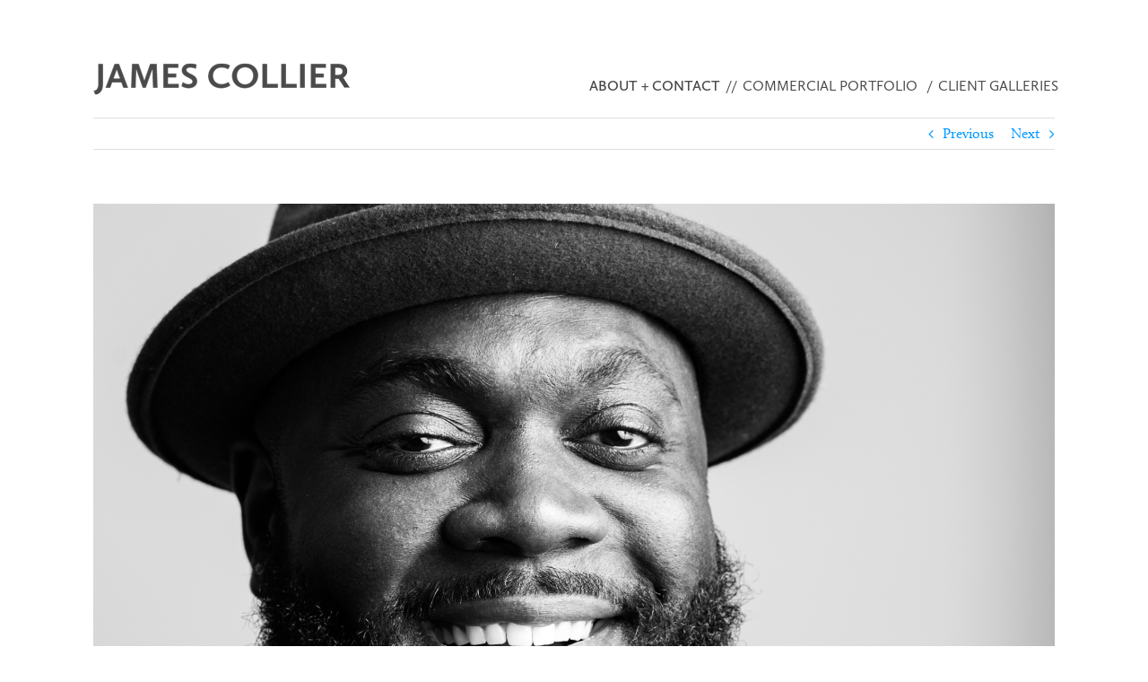

--- FILE ---
content_type: text/html; charset=utf-8
request_url: https://www.google.com/recaptcha/api2/anchor?ar=1&k=6LfIQbYbAAAAAF6AWK1tC2ob5hGqoPJPnhUDswfr&co=aHR0cHM6Ly9qYW1lc2NvbGxpZXIubWU6NDQz&hl=en&v=PoyoqOPhxBO7pBk68S4YbpHZ&size=invisible&anchor-ms=20000&execute-ms=30000&cb=7ufccaps90vy
body_size: 48665
content:
<!DOCTYPE HTML><html dir="ltr" lang="en"><head><meta http-equiv="Content-Type" content="text/html; charset=UTF-8">
<meta http-equiv="X-UA-Compatible" content="IE=edge">
<title>reCAPTCHA</title>
<style type="text/css">
/* cyrillic-ext */
@font-face {
  font-family: 'Roboto';
  font-style: normal;
  font-weight: 400;
  font-stretch: 100%;
  src: url(//fonts.gstatic.com/s/roboto/v48/KFO7CnqEu92Fr1ME7kSn66aGLdTylUAMa3GUBHMdazTgWw.woff2) format('woff2');
  unicode-range: U+0460-052F, U+1C80-1C8A, U+20B4, U+2DE0-2DFF, U+A640-A69F, U+FE2E-FE2F;
}
/* cyrillic */
@font-face {
  font-family: 'Roboto';
  font-style: normal;
  font-weight: 400;
  font-stretch: 100%;
  src: url(//fonts.gstatic.com/s/roboto/v48/KFO7CnqEu92Fr1ME7kSn66aGLdTylUAMa3iUBHMdazTgWw.woff2) format('woff2');
  unicode-range: U+0301, U+0400-045F, U+0490-0491, U+04B0-04B1, U+2116;
}
/* greek-ext */
@font-face {
  font-family: 'Roboto';
  font-style: normal;
  font-weight: 400;
  font-stretch: 100%;
  src: url(//fonts.gstatic.com/s/roboto/v48/KFO7CnqEu92Fr1ME7kSn66aGLdTylUAMa3CUBHMdazTgWw.woff2) format('woff2');
  unicode-range: U+1F00-1FFF;
}
/* greek */
@font-face {
  font-family: 'Roboto';
  font-style: normal;
  font-weight: 400;
  font-stretch: 100%;
  src: url(//fonts.gstatic.com/s/roboto/v48/KFO7CnqEu92Fr1ME7kSn66aGLdTylUAMa3-UBHMdazTgWw.woff2) format('woff2');
  unicode-range: U+0370-0377, U+037A-037F, U+0384-038A, U+038C, U+038E-03A1, U+03A3-03FF;
}
/* math */
@font-face {
  font-family: 'Roboto';
  font-style: normal;
  font-weight: 400;
  font-stretch: 100%;
  src: url(//fonts.gstatic.com/s/roboto/v48/KFO7CnqEu92Fr1ME7kSn66aGLdTylUAMawCUBHMdazTgWw.woff2) format('woff2');
  unicode-range: U+0302-0303, U+0305, U+0307-0308, U+0310, U+0312, U+0315, U+031A, U+0326-0327, U+032C, U+032F-0330, U+0332-0333, U+0338, U+033A, U+0346, U+034D, U+0391-03A1, U+03A3-03A9, U+03B1-03C9, U+03D1, U+03D5-03D6, U+03F0-03F1, U+03F4-03F5, U+2016-2017, U+2034-2038, U+203C, U+2040, U+2043, U+2047, U+2050, U+2057, U+205F, U+2070-2071, U+2074-208E, U+2090-209C, U+20D0-20DC, U+20E1, U+20E5-20EF, U+2100-2112, U+2114-2115, U+2117-2121, U+2123-214F, U+2190, U+2192, U+2194-21AE, U+21B0-21E5, U+21F1-21F2, U+21F4-2211, U+2213-2214, U+2216-22FF, U+2308-230B, U+2310, U+2319, U+231C-2321, U+2336-237A, U+237C, U+2395, U+239B-23B7, U+23D0, U+23DC-23E1, U+2474-2475, U+25AF, U+25B3, U+25B7, U+25BD, U+25C1, U+25CA, U+25CC, U+25FB, U+266D-266F, U+27C0-27FF, U+2900-2AFF, U+2B0E-2B11, U+2B30-2B4C, U+2BFE, U+3030, U+FF5B, U+FF5D, U+1D400-1D7FF, U+1EE00-1EEFF;
}
/* symbols */
@font-face {
  font-family: 'Roboto';
  font-style: normal;
  font-weight: 400;
  font-stretch: 100%;
  src: url(//fonts.gstatic.com/s/roboto/v48/KFO7CnqEu92Fr1ME7kSn66aGLdTylUAMaxKUBHMdazTgWw.woff2) format('woff2');
  unicode-range: U+0001-000C, U+000E-001F, U+007F-009F, U+20DD-20E0, U+20E2-20E4, U+2150-218F, U+2190, U+2192, U+2194-2199, U+21AF, U+21E6-21F0, U+21F3, U+2218-2219, U+2299, U+22C4-22C6, U+2300-243F, U+2440-244A, U+2460-24FF, U+25A0-27BF, U+2800-28FF, U+2921-2922, U+2981, U+29BF, U+29EB, U+2B00-2BFF, U+4DC0-4DFF, U+FFF9-FFFB, U+10140-1018E, U+10190-1019C, U+101A0, U+101D0-101FD, U+102E0-102FB, U+10E60-10E7E, U+1D2C0-1D2D3, U+1D2E0-1D37F, U+1F000-1F0FF, U+1F100-1F1AD, U+1F1E6-1F1FF, U+1F30D-1F30F, U+1F315, U+1F31C, U+1F31E, U+1F320-1F32C, U+1F336, U+1F378, U+1F37D, U+1F382, U+1F393-1F39F, U+1F3A7-1F3A8, U+1F3AC-1F3AF, U+1F3C2, U+1F3C4-1F3C6, U+1F3CA-1F3CE, U+1F3D4-1F3E0, U+1F3ED, U+1F3F1-1F3F3, U+1F3F5-1F3F7, U+1F408, U+1F415, U+1F41F, U+1F426, U+1F43F, U+1F441-1F442, U+1F444, U+1F446-1F449, U+1F44C-1F44E, U+1F453, U+1F46A, U+1F47D, U+1F4A3, U+1F4B0, U+1F4B3, U+1F4B9, U+1F4BB, U+1F4BF, U+1F4C8-1F4CB, U+1F4D6, U+1F4DA, U+1F4DF, U+1F4E3-1F4E6, U+1F4EA-1F4ED, U+1F4F7, U+1F4F9-1F4FB, U+1F4FD-1F4FE, U+1F503, U+1F507-1F50B, U+1F50D, U+1F512-1F513, U+1F53E-1F54A, U+1F54F-1F5FA, U+1F610, U+1F650-1F67F, U+1F687, U+1F68D, U+1F691, U+1F694, U+1F698, U+1F6AD, U+1F6B2, U+1F6B9-1F6BA, U+1F6BC, U+1F6C6-1F6CF, U+1F6D3-1F6D7, U+1F6E0-1F6EA, U+1F6F0-1F6F3, U+1F6F7-1F6FC, U+1F700-1F7FF, U+1F800-1F80B, U+1F810-1F847, U+1F850-1F859, U+1F860-1F887, U+1F890-1F8AD, U+1F8B0-1F8BB, U+1F8C0-1F8C1, U+1F900-1F90B, U+1F93B, U+1F946, U+1F984, U+1F996, U+1F9E9, U+1FA00-1FA6F, U+1FA70-1FA7C, U+1FA80-1FA89, U+1FA8F-1FAC6, U+1FACE-1FADC, U+1FADF-1FAE9, U+1FAF0-1FAF8, U+1FB00-1FBFF;
}
/* vietnamese */
@font-face {
  font-family: 'Roboto';
  font-style: normal;
  font-weight: 400;
  font-stretch: 100%;
  src: url(//fonts.gstatic.com/s/roboto/v48/KFO7CnqEu92Fr1ME7kSn66aGLdTylUAMa3OUBHMdazTgWw.woff2) format('woff2');
  unicode-range: U+0102-0103, U+0110-0111, U+0128-0129, U+0168-0169, U+01A0-01A1, U+01AF-01B0, U+0300-0301, U+0303-0304, U+0308-0309, U+0323, U+0329, U+1EA0-1EF9, U+20AB;
}
/* latin-ext */
@font-face {
  font-family: 'Roboto';
  font-style: normal;
  font-weight: 400;
  font-stretch: 100%;
  src: url(//fonts.gstatic.com/s/roboto/v48/KFO7CnqEu92Fr1ME7kSn66aGLdTylUAMa3KUBHMdazTgWw.woff2) format('woff2');
  unicode-range: U+0100-02BA, U+02BD-02C5, U+02C7-02CC, U+02CE-02D7, U+02DD-02FF, U+0304, U+0308, U+0329, U+1D00-1DBF, U+1E00-1E9F, U+1EF2-1EFF, U+2020, U+20A0-20AB, U+20AD-20C0, U+2113, U+2C60-2C7F, U+A720-A7FF;
}
/* latin */
@font-face {
  font-family: 'Roboto';
  font-style: normal;
  font-weight: 400;
  font-stretch: 100%;
  src: url(//fonts.gstatic.com/s/roboto/v48/KFO7CnqEu92Fr1ME7kSn66aGLdTylUAMa3yUBHMdazQ.woff2) format('woff2');
  unicode-range: U+0000-00FF, U+0131, U+0152-0153, U+02BB-02BC, U+02C6, U+02DA, U+02DC, U+0304, U+0308, U+0329, U+2000-206F, U+20AC, U+2122, U+2191, U+2193, U+2212, U+2215, U+FEFF, U+FFFD;
}
/* cyrillic-ext */
@font-face {
  font-family: 'Roboto';
  font-style: normal;
  font-weight: 500;
  font-stretch: 100%;
  src: url(//fonts.gstatic.com/s/roboto/v48/KFO7CnqEu92Fr1ME7kSn66aGLdTylUAMa3GUBHMdazTgWw.woff2) format('woff2');
  unicode-range: U+0460-052F, U+1C80-1C8A, U+20B4, U+2DE0-2DFF, U+A640-A69F, U+FE2E-FE2F;
}
/* cyrillic */
@font-face {
  font-family: 'Roboto';
  font-style: normal;
  font-weight: 500;
  font-stretch: 100%;
  src: url(//fonts.gstatic.com/s/roboto/v48/KFO7CnqEu92Fr1ME7kSn66aGLdTylUAMa3iUBHMdazTgWw.woff2) format('woff2');
  unicode-range: U+0301, U+0400-045F, U+0490-0491, U+04B0-04B1, U+2116;
}
/* greek-ext */
@font-face {
  font-family: 'Roboto';
  font-style: normal;
  font-weight: 500;
  font-stretch: 100%;
  src: url(//fonts.gstatic.com/s/roboto/v48/KFO7CnqEu92Fr1ME7kSn66aGLdTylUAMa3CUBHMdazTgWw.woff2) format('woff2');
  unicode-range: U+1F00-1FFF;
}
/* greek */
@font-face {
  font-family: 'Roboto';
  font-style: normal;
  font-weight: 500;
  font-stretch: 100%;
  src: url(//fonts.gstatic.com/s/roboto/v48/KFO7CnqEu92Fr1ME7kSn66aGLdTylUAMa3-UBHMdazTgWw.woff2) format('woff2');
  unicode-range: U+0370-0377, U+037A-037F, U+0384-038A, U+038C, U+038E-03A1, U+03A3-03FF;
}
/* math */
@font-face {
  font-family: 'Roboto';
  font-style: normal;
  font-weight: 500;
  font-stretch: 100%;
  src: url(//fonts.gstatic.com/s/roboto/v48/KFO7CnqEu92Fr1ME7kSn66aGLdTylUAMawCUBHMdazTgWw.woff2) format('woff2');
  unicode-range: U+0302-0303, U+0305, U+0307-0308, U+0310, U+0312, U+0315, U+031A, U+0326-0327, U+032C, U+032F-0330, U+0332-0333, U+0338, U+033A, U+0346, U+034D, U+0391-03A1, U+03A3-03A9, U+03B1-03C9, U+03D1, U+03D5-03D6, U+03F0-03F1, U+03F4-03F5, U+2016-2017, U+2034-2038, U+203C, U+2040, U+2043, U+2047, U+2050, U+2057, U+205F, U+2070-2071, U+2074-208E, U+2090-209C, U+20D0-20DC, U+20E1, U+20E5-20EF, U+2100-2112, U+2114-2115, U+2117-2121, U+2123-214F, U+2190, U+2192, U+2194-21AE, U+21B0-21E5, U+21F1-21F2, U+21F4-2211, U+2213-2214, U+2216-22FF, U+2308-230B, U+2310, U+2319, U+231C-2321, U+2336-237A, U+237C, U+2395, U+239B-23B7, U+23D0, U+23DC-23E1, U+2474-2475, U+25AF, U+25B3, U+25B7, U+25BD, U+25C1, U+25CA, U+25CC, U+25FB, U+266D-266F, U+27C0-27FF, U+2900-2AFF, U+2B0E-2B11, U+2B30-2B4C, U+2BFE, U+3030, U+FF5B, U+FF5D, U+1D400-1D7FF, U+1EE00-1EEFF;
}
/* symbols */
@font-face {
  font-family: 'Roboto';
  font-style: normal;
  font-weight: 500;
  font-stretch: 100%;
  src: url(//fonts.gstatic.com/s/roboto/v48/KFO7CnqEu92Fr1ME7kSn66aGLdTylUAMaxKUBHMdazTgWw.woff2) format('woff2');
  unicode-range: U+0001-000C, U+000E-001F, U+007F-009F, U+20DD-20E0, U+20E2-20E4, U+2150-218F, U+2190, U+2192, U+2194-2199, U+21AF, U+21E6-21F0, U+21F3, U+2218-2219, U+2299, U+22C4-22C6, U+2300-243F, U+2440-244A, U+2460-24FF, U+25A0-27BF, U+2800-28FF, U+2921-2922, U+2981, U+29BF, U+29EB, U+2B00-2BFF, U+4DC0-4DFF, U+FFF9-FFFB, U+10140-1018E, U+10190-1019C, U+101A0, U+101D0-101FD, U+102E0-102FB, U+10E60-10E7E, U+1D2C0-1D2D3, U+1D2E0-1D37F, U+1F000-1F0FF, U+1F100-1F1AD, U+1F1E6-1F1FF, U+1F30D-1F30F, U+1F315, U+1F31C, U+1F31E, U+1F320-1F32C, U+1F336, U+1F378, U+1F37D, U+1F382, U+1F393-1F39F, U+1F3A7-1F3A8, U+1F3AC-1F3AF, U+1F3C2, U+1F3C4-1F3C6, U+1F3CA-1F3CE, U+1F3D4-1F3E0, U+1F3ED, U+1F3F1-1F3F3, U+1F3F5-1F3F7, U+1F408, U+1F415, U+1F41F, U+1F426, U+1F43F, U+1F441-1F442, U+1F444, U+1F446-1F449, U+1F44C-1F44E, U+1F453, U+1F46A, U+1F47D, U+1F4A3, U+1F4B0, U+1F4B3, U+1F4B9, U+1F4BB, U+1F4BF, U+1F4C8-1F4CB, U+1F4D6, U+1F4DA, U+1F4DF, U+1F4E3-1F4E6, U+1F4EA-1F4ED, U+1F4F7, U+1F4F9-1F4FB, U+1F4FD-1F4FE, U+1F503, U+1F507-1F50B, U+1F50D, U+1F512-1F513, U+1F53E-1F54A, U+1F54F-1F5FA, U+1F610, U+1F650-1F67F, U+1F687, U+1F68D, U+1F691, U+1F694, U+1F698, U+1F6AD, U+1F6B2, U+1F6B9-1F6BA, U+1F6BC, U+1F6C6-1F6CF, U+1F6D3-1F6D7, U+1F6E0-1F6EA, U+1F6F0-1F6F3, U+1F6F7-1F6FC, U+1F700-1F7FF, U+1F800-1F80B, U+1F810-1F847, U+1F850-1F859, U+1F860-1F887, U+1F890-1F8AD, U+1F8B0-1F8BB, U+1F8C0-1F8C1, U+1F900-1F90B, U+1F93B, U+1F946, U+1F984, U+1F996, U+1F9E9, U+1FA00-1FA6F, U+1FA70-1FA7C, U+1FA80-1FA89, U+1FA8F-1FAC6, U+1FACE-1FADC, U+1FADF-1FAE9, U+1FAF0-1FAF8, U+1FB00-1FBFF;
}
/* vietnamese */
@font-face {
  font-family: 'Roboto';
  font-style: normal;
  font-weight: 500;
  font-stretch: 100%;
  src: url(//fonts.gstatic.com/s/roboto/v48/KFO7CnqEu92Fr1ME7kSn66aGLdTylUAMa3OUBHMdazTgWw.woff2) format('woff2');
  unicode-range: U+0102-0103, U+0110-0111, U+0128-0129, U+0168-0169, U+01A0-01A1, U+01AF-01B0, U+0300-0301, U+0303-0304, U+0308-0309, U+0323, U+0329, U+1EA0-1EF9, U+20AB;
}
/* latin-ext */
@font-face {
  font-family: 'Roboto';
  font-style: normal;
  font-weight: 500;
  font-stretch: 100%;
  src: url(//fonts.gstatic.com/s/roboto/v48/KFO7CnqEu92Fr1ME7kSn66aGLdTylUAMa3KUBHMdazTgWw.woff2) format('woff2');
  unicode-range: U+0100-02BA, U+02BD-02C5, U+02C7-02CC, U+02CE-02D7, U+02DD-02FF, U+0304, U+0308, U+0329, U+1D00-1DBF, U+1E00-1E9F, U+1EF2-1EFF, U+2020, U+20A0-20AB, U+20AD-20C0, U+2113, U+2C60-2C7F, U+A720-A7FF;
}
/* latin */
@font-face {
  font-family: 'Roboto';
  font-style: normal;
  font-weight: 500;
  font-stretch: 100%;
  src: url(//fonts.gstatic.com/s/roboto/v48/KFO7CnqEu92Fr1ME7kSn66aGLdTylUAMa3yUBHMdazQ.woff2) format('woff2');
  unicode-range: U+0000-00FF, U+0131, U+0152-0153, U+02BB-02BC, U+02C6, U+02DA, U+02DC, U+0304, U+0308, U+0329, U+2000-206F, U+20AC, U+2122, U+2191, U+2193, U+2212, U+2215, U+FEFF, U+FFFD;
}
/* cyrillic-ext */
@font-face {
  font-family: 'Roboto';
  font-style: normal;
  font-weight: 900;
  font-stretch: 100%;
  src: url(//fonts.gstatic.com/s/roboto/v48/KFO7CnqEu92Fr1ME7kSn66aGLdTylUAMa3GUBHMdazTgWw.woff2) format('woff2');
  unicode-range: U+0460-052F, U+1C80-1C8A, U+20B4, U+2DE0-2DFF, U+A640-A69F, U+FE2E-FE2F;
}
/* cyrillic */
@font-face {
  font-family: 'Roboto';
  font-style: normal;
  font-weight: 900;
  font-stretch: 100%;
  src: url(//fonts.gstatic.com/s/roboto/v48/KFO7CnqEu92Fr1ME7kSn66aGLdTylUAMa3iUBHMdazTgWw.woff2) format('woff2');
  unicode-range: U+0301, U+0400-045F, U+0490-0491, U+04B0-04B1, U+2116;
}
/* greek-ext */
@font-face {
  font-family: 'Roboto';
  font-style: normal;
  font-weight: 900;
  font-stretch: 100%;
  src: url(//fonts.gstatic.com/s/roboto/v48/KFO7CnqEu92Fr1ME7kSn66aGLdTylUAMa3CUBHMdazTgWw.woff2) format('woff2');
  unicode-range: U+1F00-1FFF;
}
/* greek */
@font-face {
  font-family: 'Roboto';
  font-style: normal;
  font-weight: 900;
  font-stretch: 100%;
  src: url(//fonts.gstatic.com/s/roboto/v48/KFO7CnqEu92Fr1ME7kSn66aGLdTylUAMa3-UBHMdazTgWw.woff2) format('woff2');
  unicode-range: U+0370-0377, U+037A-037F, U+0384-038A, U+038C, U+038E-03A1, U+03A3-03FF;
}
/* math */
@font-face {
  font-family: 'Roboto';
  font-style: normal;
  font-weight: 900;
  font-stretch: 100%;
  src: url(//fonts.gstatic.com/s/roboto/v48/KFO7CnqEu92Fr1ME7kSn66aGLdTylUAMawCUBHMdazTgWw.woff2) format('woff2');
  unicode-range: U+0302-0303, U+0305, U+0307-0308, U+0310, U+0312, U+0315, U+031A, U+0326-0327, U+032C, U+032F-0330, U+0332-0333, U+0338, U+033A, U+0346, U+034D, U+0391-03A1, U+03A3-03A9, U+03B1-03C9, U+03D1, U+03D5-03D6, U+03F0-03F1, U+03F4-03F5, U+2016-2017, U+2034-2038, U+203C, U+2040, U+2043, U+2047, U+2050, U+2057, U+205F, U+2070-2071, U+2074-208E, U+2090-209C, U+20D0-20DC, U+20E1, U+20E5-20EF, U+2100-2112, U+2114-2115, U+2117-2121, U+2123-214F, U+2190, U+2192, U+2194-21AE, U+21B0-21E5, U+21F1-21F2, U+21F4-2211, U+2213-2214, U+2216-22FF, U+2308-230B, U+2310, U+2319, U+231C-2321, U+2336-237A, U+237C, U+2395, U+239B-23B7, U+23D0, U+23DC-23E1, U+2474-2475, U+25AF, U+25B3, U+25B7, U+25BD, U+25C1, U+25CA, U+25CC, U+25FB, U+266D-266F, U+27C0-27FF, U+2900-2AFF, U+2B0E-2B11, U+2B30-2B4C, U+2BFE, U+3030, U+FF5B, U+FF5D, U+1D400-1D7FF, U+1EE00-1EEFF;
}
/* symbols */
@font-face {
  font-family: 'Roboto';
  font-style: normal;
  font-weight: 900;
  font-stretch: 100%;
  src: url(//fonts.gstatic.com/s/roboto/v48/KFO7CnqEu92Fr1ME7kSn66aGLdTylUAMaxKUBHMdazTgWw.woff2) format('woff2');
  unicode-range: U+0001-000C, U+000E-001F, U+007F-009F, U+20DD-20E0, U+20E2-20E4, U+2150-218F, U+2190, U+2192, U+2194-2199, U+21AF, U+21E6-21F0, U+21F3, U+2218-2219, U+2299, U+22C4-22C6, U+2300-243F, U+2440-244A, U+2460-24FF, U+25A0-27BF, U+2800-28FF, U+2921-2922, U+2981, U+29BF, U+29EB, U+2B00-2BFF, U+4DC0-4DFF, U+FFF9-FFFB, U+10140-1018E, U+10190-1019C, U+101A0, U+101D0-101FD, U+102E0-102FB, U+10E60-10E7E, U+1D2C0-1D2D3, U+1D2E0-1D37F, U+1F000-1F0FF, U+1F100-1F1AD, U+1F1E6-1F1FF, U+1F30D-1F30F, U+1F315, U+1F31C, U+1F31E, U+1F320-1F32C, U+1F336, U+1F378, U+1F37D, U+1F382, U+1F393-1F39F, U+1F3A7-1F3A8, U+1F3AC-1F3AF, U+1F3C2, U+1F3C4-1F3C6, U+1F3CA-1F3CE, U+1F3D4-1F3E0, U+1F3ED, U+1F3F1-1F3F3, U+1F3F5-1F3F7, U+1F408, U+1F415, U+1F41F, U+1F426, U+1F43F, U+1F441-1F442, U+1F444, U+1F446-1F449, U+1F44C-1F44E, U+1F453, U+1F46A, U+1F47D, U+1F4A3, U+1F4B0, U+1F4B3, U+1F4B9, U+1F4BB, U+1F4BF, U+1F4C8-1F4CB, U+1F4D6, U+1F4DA, U+1F4DF, U+1F4E3-1F4E6, U+1F4EA-1F4ED, U+1F4F7, U+1F4F9-1F4FB, U+1F4FD-1F4FE, U+1F503, U+1F507-1F50B, U+1F50D, U+1F512-1F513, U+1F53E-1F54A, U+1F54F-1F5FA, U+1F610, U+1F650-1F67F, U+1F687, U+1F68D, U+1F691, U+1F694, U+1F698, U+1F6AD, U+1F6B2, U+1F6B9-1F6BA, U+1F6BC, U+1F6C6-1F6CF, U+1F6D3-1F6D7, U+1F6E0-1F6EA, U+1F6F0-1F6F3, U+1F6F7-1F6FC, U+1F700-1F7FF, U+1F800-1F80B, U+1F810-1F847, U+1F850-1F859, U+1F860-1F887, U+1F890-1F8AD, U+1F8B0-1F8BB, U+1F8C0-1F8C1, U+1F900-1F90B, U+1F93B, U+1F946, U+1F984, U+1F996, U+1F9E9, U+1FA00-1FA6F, U+1FA70-1FA7C, U+1FA80-1FA89, U+1FA8F-1FAC6, U+1FACE-1FADC, U+1FADF-1FAE9, U+1FAF0-1FAF8, U+1FB00-1FBFF;
}
/* vietnamese */
@font-face {
  font-family: 'Roboto';
  font-style: normal;
  font-weight: 900;
  font-stretch: 100%;
  src: url(//fonts.gstatic.com/s/roboto/v48/KFO7CnqEu92Fr1ME7kSn66aGLdTylUAMa3OUBHMdazTgWw.woff2) format('woff2');
  unicode-range: U+0102-0103, U+0110-0111, U+0128-0129, U+0168-0169, U+01A0-01A1, U+01AF-01B0, U+0300-0301, U+0303-0304, U+0308-0309, U+0323, U+0329, U+1EA0-1EF9, U+20AB;
}
/* latin-ext */
@font-face {
  font-family: 'Roboto';
  font-style: normal;
  font-weight: 900;
  font-stretch: 100%;
  src: url(//fonts.gstatic.com/s/roboto/v48/KFO7CnqEu92Fr1ME7kSn66aGLdTylUAMa3KUBHMdazTgWw.woff2) format('woff2');
  unicode-range: U+0100-02BA, U+02BD-02C5, U+02C7-02CC, U+02CE-02D7, U+02DD-02FF, U+0304, U+0308, U+0329, U+1D00-1DBF, U+1E00-1E9F, U+1EF2-1EFF, U+2020, U+20A0-20AB, U+20AD-20C0, U+2113, U+2C60-2C7F, U+A720-A7FF;
}
/* latin */
@font-face {
  font-family: 'Roboto';
  font-style: normal;
  font-weight: 900;
  font-stretch: 100%;
  src: url(//fonts.gstatic.com/s/roboto/v48/KFO7CnqEu92Fr1ME7kSn66aGLdTylUAMa3yUBHMdazQ.woff2) format('woff2');
  unicode-range: U+0000-00FF, U+0131, U+0152-0153, U+02BB-02BC, U+02C6, U+02DA, U+02DC, U+0304, U+0308, U+0329, U+2000-206F, U+20AC, U+2122, U+2191, U+2193, U+2212, U+2215, U+FEFF, U+FFFD;
}

</style>
<link rel="stylesheet" type="text/css" href="https://www.gstatic.com/recaptcha/releases/PoyoqOPhxBO7pBk68S4YbpHZ/styles__ltr.css">
<script nonce="GMtkmfIKF3YRhrrmDazkJg" type="text/javascript">window['__recaptcha_api'] = 'https://www.google.com/recaptcha/api2/';</script>
<script type="text/javascript" src="https://www.gstatic.com/recaptcha/releases/PoyoqOPhxBO7pBk68S4YbpHZ/recaptcha__en.js" nonce="GMtkmfIKF3YRhrrmDazkJg">
      
    </script></head>
<body><div id="rc-anchor-alert" class="rc-anchor-alert"></div>
<input type="hidden" id="recaptcha-token" value="[base64]">
<script type="text/javascript" nonce="GMtkmfIKF3YRhrrmDazkJg">
      recaptcha.anchor.Main.init("[\x22ainput\x22,[\x22bgdata\x22,\x22\x22,\[base64]/[base64]/[base64]/[base64]/[base64]/[base64]/KGcoTywyNTMsTy5PKSxVRyhPLEMpKTpnKE8sMjUzLEMpLE8pKSxsKSksTykpfSxieT1mdW5jdGlvbihDLE8sdSxsKXtmb3IobD0odT1SKEMpLDApO08+MDtPLS0pbD1sPDw4fFooQyk7ZyhDLHUsbCl9LFVHPWZ1bmN0aW9uKEMsTyl7Qy5pLmxlbmd0aD4xMDQ/[base64]/[base64]/[base64]/[base64]/[base64]/[base64]/[base64]\\u003d\x22,\[base64]\\u003d\x22,\x22w4zDr1PDm0LDo10fwoFjwrgEw7J7woHCryHCvDPDgTd1w6Uww4EKw5HDjsK2woTCg8OwFW3DvcO+ejYfw6BbwqJ7woJww7sVOnlbw5HDgsO+w4nCjcKRwqNjakZNwo5Dc2/ClMOmwqHCkcKowrwJw6oGH1hoMjd9XFxJw45pwpfCmcKSwoTCphbDmsK5w5nDhXVaw6pyw4dSw5PDiCrDssKaw7rCssONw6LCoQ02d8K6WMK/w6VJd8KawpHDi8ODB8OxVMKTwq/Cg2cpw4p4w6HDl8KNEsOxGFzCu8OFwp9Fw6PDhMOww7rDumYUw5TDvsOgw4IPwoLChl5Pwp5uD8OBwrTDk8KVHxzDpcOgwql2W8O/WMOtwofDi1XDrjg+wrfDqmZ0w4x5C8KIwq4aC8K+U8OvHUdlw652R8OzeMK3O8KtR8KHdsKAdBNDwrBmwoTCjcOJwpHCncOMOsO+UcKsQ8KywqXDiTgyDcOlDcKoC8KmwoEyw6jDpUTCrzNSwpFycX/Dp0hOVG7Ch8Kaw7QPwowUAsOuUcK3w4PClcKTNk7Cu8OjasO/VhMEBMOtUzxyJMOMw7YBw6bDvgrDlz3DhR9jCnUQZcK8woDDs8K0QXfDpMKiBMOZCcOxwp3DmQgnUS5Awp/Do8OfwpFMw5XDgFDCvTjDhEESwpTCj3/DlxHClVkKw6sEO3ltwr7DmjvCqMOHw4LCtiXDosOUAMORHMKkw4M6RX8Pw5ZvwqoyQQLDpHnCqHvDjj/[base64]/CgMOFPwsqwoTDpcKjw6LCn8OaLzrCn8KDRkbCmirDkmbDpMO+w7vCjC1qwr4eaA1YI8KzP2XDqnA4UVTDgsKMwoPDqcK8YzbDqMOjw5QlFMKxw6bDtcOfw53Ct8K5SMOswolaw6ITwqXCmsKXwoTDuMKZwqHDvcKQwpvCuEV+AT/[base64]/Dj1HDp13DgGhew7XCiMK0IsOjY8K8cXrDlcKIS8OhwpjCsSvCjzBCwpHCnsK0w6HCsEXDvyvDoMODG8K4E2RXN8OLw6DDt8Kywp0bw6LDp8OQVsOJw4BewoA6YRjDisKTw7IUeRZHwoB2Jh7Cmg7CnVnCvBF+wqM4eMKUwonCpzlJwqdFGV3Dlg7ChcK/LWRVw4UnGsKFwrgyd8Kxw6hKHHvCh2bDmhtVw67DvsKMw7ghw6oiM17DrcKZw6nDhTsAwrzDgQrDt8OWDEFGw7V/JMOlw65wBcOLcsK3VsKJwrnClcKMwp8oGsKqw5srOSvDin43Fm/DhyNgTcK6M8O/Ez4zw7h3wq3DpcO5Q8Ovw5DDuMOiYMODScOuVsOmwr/DvH/[base64]/CjsO2w5LCgyvCt2hRw6XDtm/DoQrCkT9PwpnDjMOKwowuw4whZsKgJ2LCmMKgEMODwoLDgS8ywrnDpsKnNz80SsOPEUIrYsOoSUnDtcKxw7XDvEFOHSksw6/[base64]/CusOEK8KGfSbChHguQcKPUMKlw7rCi3JdVMOdwprChsKEw7fDvCpxw4RSCcOgw44pCE/DrTN4PVRpw6sgwqo3S8O6NSNYQ8K4UW7DjHEVZsKFw7YAw5nDrMOYdMKswrPCgsKCwr5mRw/DpMOBwrfCinzDoVQawrAGw4xUw5HDpk/CgMOKNsKew6obNMK3VsKlwqw6JsOdw6kaw4nDkcKpw6XCviDCuHlncMO/w4QlIxLCmsONCsK3fcO/VjUKFlDCscOaZjwwPMOtScOUwptjMn/Dil84IgFYwqJ2w4k7dsKZccOxw7bDsDjCiHFfZV7DgBHDicK+AMKTYT0dw40vfD/CmBNBwocxw4TCt8K2N0fDrU/DhcObU8KTa8Oww605X8O1LMKvbkbDhSlYccOLwpDCkSQ7w4vDuMONbMKdeMK5N0xzw5Yjw6NSw4UrfjIjURLCpybCsMK1EzE5wpbCqMOIwozCtQtew6w5w5TDtgLDsmEWw5zCscKeLcONOMO2wodQV8Kfwqs/[base64]/w6Rww6VdZ8KUwpTCv8Ksw6bDmkbCl8KOKx5bTXXCmMOBw6ciCxAgwqHDpmNTWMKyw4dPQMOubE/Cvy3CpzbDkkUWIW3CvMKzwoARJcOWPm3CusKWKmBLwpvDsMKDwqLDvH7CmH94w6AATcKRAsOtdj8TwqHCrSLDh8OEG1/[base64]/wpzDmzHDicOFXsOCfz3Ck8KiOsKQw4o/ehoAFVhKfsOXWVbCssONYcOrw7vCrMK1TcOaw79/[base64]/DhyAgEBE+PsK7wqlnZsKzwqZPwrJqw6DDtA13woByYR3DkMOcScOhHybDkRpMIkjDhTDCo8O6dMKKOgJQFlDDu8Okwp3DpADCmD4Uwr/CviTCmsK+w6vDt8O9HcOcw5vDrsKmZyQPF8K1w7LDuGtyw5jDvmHDnsK+e1bDsA5oCEdrw7bCuUnDk8Khw5rDjkhJwqMfw415wrc0XmvDri/CnMKiwprDhMOyW8O/aDtDO2zCnMKjEBbDpHAlwq7Chktmw40cMkNgfi9Zwr7CpcKvOggjwo/CqXxGwo8gwp7CiMOuVibDksKswrPDl3XDnzlcw4jCnsK/AsKDwrHCscOyw5ZBwoxxdMOcVMKCYMKXwq/[base64]/DtidUwo/CpgsWw6J/[base64]/wprDgE8jA8Ojwr/DncKYRcOeLcKewp3DvWdPPnTDixbCsMOqwpLDmVXCvsOkDBbDg8KIw7MOeXfDjnLDsUfCpy7CoTVyw5zDomRYZiIVUsOuTxsCUTXCkcKQZFU2WcKFOMOfwqUkw4pyU8OBTi8twrXCkcKUKijDmcK/A8KUw4x/wpM8IyN0wq7Clk/[base64]/w4VCJMK1wozCuCHDoRXDiRHDphLDuQDDghnDggkDdGHDix44ahJlEcKhOjjDm8KTwp/[base64]/ChsKswpHCjsOHYSjDhcOCRmPChA4DB8Kbw6N2HQZZMTMow4dSw6UjamEiwonDucO9Y1XCjzpODcOpN37DmsK2JcOAwqwwRV7DkcKEJEnCp8KhWF1/dcKbDcK8A8Otw43Cl8OPw4xCIMOLBcOvw6cCLEvDrMKCalTDqz1RwpoBw65ADVLCqmtHwrA0RB3CuSTCoMOfwoUbw6g5LcKsCMKLf8K2asO5w67Cr8Ovw6HCsE0cwokwJgB/[base64]/DgS7DssKBwqDCkgHCokgNYWVMwq3Dih/DrFoMLMO0X8Oqw6owa8Oyw4bCqMKAYMOKMkxxCwAeYMOYacOGwpVxaFrCo8OIw743DXNZw5sKWlbCvjPDlHIww7bDmMKdCR3ChTw0cMOvO8Ohw7zDlBExw6xJw4fCrxBnFcKiwojCgMOKwrHCvsK7wq5dHcKxwp8dwrTDih8mVkMiEsOWwpTDrsOTw5/CnMOBLXYBewofBsKGwqZ9w6ZNwpbDh8OVw5rDtVR1w580wpfDicOBw5PCgcKRIjEgwoYIHQEEwrfDuTZKwpwSwqPDpsKuwpkWICoULMOPwrJZwqYXFBZZR8KHwqwPTQpjPk/DnnTCiQVYw4nCgBbCuMOkGXw3ZMKwwrnChhLClVo0VhnDj8Osw44Zwr1PIMK3w5jDlcOYw7LDpcOAwoLChsKiOsOHworCkyfCvsKrw6IKWMKOCVdowozCjMOzwoTCmCrCnXpMw6DCoVccw7lBw4TCvMOhLTzCp8OEw5pMwp/CrkM8cBzCuUbDscKQw5XCpMKaFsKxwqdLGsOYw4zCnMOySkjDpXnCtEp2wp3DmEjClMK7AzltDG3CoMKFTsKTfCbCoHPCoMO3wpxWwpXCvRXCpXN3w5nCuG/CiDfDm8O+ccKRwpXDhHgXO0/DrEI3OMOmYMOkVmUoJyPDklwYSHLClyQGw5BywpDCpcOaUcOzwoLCp8KHwo7DuF5IKcK0aDPCsgoxw5LDmMKaXmVYQ8KDwqlgw6UCWnLDiMKNZ8O+eX7CsFzCoMKAw5lSa1oGUXVOw5hQwqpUwqnDjcKtw6/[base64]/Di8KCw4EYGMO6woBfasObw51Oe8O6woNYCsKvSwhqw6wdw67Ct8K3wqnCg8KaWcODwofCqV1xw7zCllLCm8OEdcKtAcOuwpEjJMKVKMKsw7ECYsOuwq/Dt8KBSHofwqt2E8OYwp10w5xxwrPDjTDCp3fCq8Kzwo/CncKVwrrChyHCmMK1w4HCv8OPS8OyQ04oPlFPEmfDkkYFw4nCvWDChMOWeCkjcMKNTCjDgALCm0nDs8OYOMKrWjTDisKrRRLCjsKAJMO8TWnDuF/CoCzDogoiXMKAwrA+w4TCrsK5w63Crn7Ch21AGiN5FmYHYsKDJ0Naw5/CrsOIBSE5XMO+GiFcwovDo8OCwqdww6/DoXvDri3CmMKLQmjDi0sXPkN7HH1qw7EJw5TCrlrCgcONwp3CvXcpwq/CuxE3w6/Dj3cHOl/CvkbDg8O+w5k0w7vDrcOhw7nDmMOIw7Z9GXdLOMOUZnJ2w5/[base64]/CpADDqFbCvlhHdnnCmsKjw43CosO0dgDCh17Co2fCunLCucOpHcO+LMOpw5VuIcK8wpYgTsKywrIUMcOnw5YwUnR7ekHCuMOlIyrCijzCtUXDlh/DpWJEAcKxT1U9w4LCvsKuw6EkwpVQEcOweRbDvyzCssKJw7RLawXDicOmwpAFbcO5wqfDkcK+KsOpwoPChUwZw4zDjANXPcO3wonCtcO/E8KsfcO/w6YFZcKDw6BBVsOdwr3DkQXDh8OdI1TClMOqR8OUNsKEwo3Cp8OZNBLCu8OlwoTCi8OfcsK/wojDoMODw5dswo0+D0kjw4RBUX4xWQTDuX/Dn8OvBsKdfcO4w7QbH8K6IsKRw55XwrDCkcK5w6/DpA3DssODe8KqfmxtZgLDn8ORH8OXw7rDmMKxwpFGw7vDuRIKFU3ClQoqRUUsO1Ycw7sPHcOkwrdJKxnCgj3CjcOEw5d5w7hwHsKvOk7DsyUHXMKQUjZ2w5rDtMOORMKycz9Dw7lcUXHClcOvPh/DlRJowrbCnsKtw4EIw73DosKyfMO5Xl7DhE3CsMKSw7LCvnQSw5/[base64]/Dl8KDw7UswrQBSXd0woBFMcK9wr8UTlXCry/CpkZkw6F3wpNpOmTDvFrDiMKLwpt6B8OUwqnDvsONLiZHw6VHdhMQw704GcKww5VWwodmwrIkEMKsLsKpw7pPbCQNJCfCojBICG/DusKwEMKjI8OvAcKdKXUVw4w/[base64]/ClDHCt0h4LmZ4wplBw4PCn0NQw5lFw6VAcxPChsOqGMODwq3CmGsWRRoxCV3DgcKNw7DDs8KWwrdkYsO/TCtVwrTDkxNQw63DtsK5OQ3DuMK4wqZAO1HChQdQwrIKwrTChRAeUcO3fGBqw60kLMK4wqsawqVnR8OSW8Olw6x3ISLDiH7CscKgB8KIS8KNH8K9w7/ClMKwwrgcw77DtgQrw7XDkAnClVZJw7E9BMK5IzvCq8OOwp/[base64]/DhURcwqrDoE0dw7/Dj8KFwqtlw6fCgTULwo/Cv2fCt8KxwpUww6AGfMOTKzFOwqDDmg/[base64]/fsOFwqUnLMK5w71cwoPDmcOXcnQWQcKnwop4GsK+K3vCvMOcw6tYZ8O9wprDnwLCqVonw6A1w7RyKsKuL8KoYCfChlhAe8KywozDqMKew7HDp8Kaw6fCnCPCpEnDmMKwwoPCnsKHw5HCgCjDn8K5HsKAbibDqsO0wq/[base64]/[base64]/[base64]/[base64]/CggfDk8OOwrjDggw0w7TCscOiSsK0TsOdwpUgZ3l8w6nDsMOewrQzQ2rDosKMwpHCm0l1w5zDs8O5THTCrcKELCzCksKKLSTCqAobwp7CtHnDn3MGwrxWesKvdmZhwr7CrMK3w6LDjsKKw7XDh2hjG8Kiw6vDqsK/ansnwoTCrH8QwpvDhGATw4DDusOrV0DDg0nDl8KfKXdZw7DCn8OVw6gVwrvClMO5wqRQw5DDjcKSJ3MEaSwOdcKjw5PDhDgpw5xLNWzDgMOJdMOjPMOxZS1KwrfCijh0wq7DkgPDpcOGwq48WMODw79KacKkMsONwoUBwp3Dl8KxcUrCu8K/w5HCisOFwqrCvsOZWWIbwqN+bG7CrcKTwpfChMKww6rCvsOFw5TCkHLDrBt7wpDDvsO/FVAcYwTDtj1wwoPCmcKMwoPDvEzCm8Kow5JJw6bCksKLw7xOecOIwqjCvT3DjBDDh15mUk3CqVURWgQCw6JAXcOvaiEoWCXDncOHwpB7w5UHw4/DjSnClW3Cs8Ogw6fCu8K7wot0BsOQa8KuLRd3OsKAw4vCjSpWMVzDsMKUeVrDtMK9wpE/[base64]/a8OQwrzDlcKDwpfCrD/DncOEB8KJLcKlA8KHw4/Dn8OWw5bCpDHDkwYuNWlCf33DvcOBasOTIsOUJMKUw4keD3lRRE/DmBnCo2gPwqfDvkRIQsKjwofCk8KUwqBnw7lpwqTDqcOIwqHCocOtbMOPw7fDisKJwqtBZWvCm8KKw43DvMO+cV7CrcO/wrbDs8KOZyTDpx0EwodgOcKEwpfDgT1Jw485X8OuW2o4ZF1nwo/DlmATDsOXRMK2CkljeEpIGMOGw4vDksKnXcOVLDxuXHTCmHhLajPDssOAwrzCjRrCq2TDuMOHw6fCoy7CmUHCucOrJMOpHMKIwonDtMOsO8K8OcOFwoDCpXDDnH3CkQQvw5LCgMKzNgp/w7HDlhp+wrwIw6s0wo9KI0lrwrcmw4tFaQRxKkLCmTLCmMKQUCM2wpYvHlTCp3g2B8O4J8OZw5zCngDChsOvwqLCvcO1U8OmZAfDgTJLw7XCn23Dk8Okw59JwpDDtcKhHg/[base64]/[base64]/DmSLDt0XDhBh7RMKAfFcsXl9+U8KWKsOyw7LCuyTCgMKOw5VBwo7DvxzDkMOQe8KeKMOmE18TXV0Dw5gXYm/CpMKtS1Uxw47DtU1BSMORdE/[base64]/w5oZworDh8KBf8KRE8KyZTjCjMKqQcO4TAxNwpbDtsKuwqXDpMOGw4rDhcKowpswwo/CtMOAVcOtK8Oow5VNwrQxwr8nEVvDu8OKdsOew7EYw7kwwp0WAxBvwpRpw5Z8NcOzBX5Owq7CqcOIw7LDu8K9bgPDoBjDiyHDnH3CnMKKOMO7Ag7DlMOhJcKqw5hHPxbDq2fDoBfCiw1Dwq/[base64]/QsO9DcOHwqofwqUEw5hoRMOzYQ5CIDwUw7nDnjHDr8KkDVIeEF9IwoDDv1IcQnpsBFrDu27CiSMqcngcwojDiA7CuHZAJmRRTgNxXsKqwog6ZwjDrMOzwqc0w50QHsO+WsK0Mi1aXcK4woJBwrNxw53CoMOYYMOhPkfDs8OXA8K+wrnCphpWw5/DsELChCzCvMOuwrrDiMOFwoYfw4UyBRM3wrclPiNowqLCr8KLOMOIw57CkcK+wpwOIsOvOA5yw5kxG8K5w60Qw4tgTcOnwrUAwoJaw5jCl8ODWBvCgzTDhsOxwqfDjy47DMKAwqzDgQYtS27Dp2FOw6VjU8OZw59gZGHDu8KQWjEOw6N5NMOxw7TClMOKXMKKFMOzw5/DmMK7Fytbw69BaMKITcKDwrHDnVXDqsK7woPCu1Q3acOneynCvDhJw6RiZywOw7HCvA1hw7fClMOUw7UbesKUwqDDh8K1OMOKwoXDqMOFw7LCpRPCsWBoGVfCqMKCLF9owrrDicOKw61Lw6DCicOFw67DlBVrWk1KwoVkwpbCngZ7w6MWw7Iiw4/Dp8O1WsK4UsOmwq/Ct8KWw5/DvXJ4wqrCq8OSQiIdNsKYBCXDhCzDjwTCp8KWdsKTw4fDhsOyf37CiMKEw70FD8KNw4vDv3rCrMKgGCvDjHXDjlnDh17Dn8Oaw65Lw6TCuTjCu3Mcwqgjw6BPb8KtYsOdw5ZQwqZwwq3Cs03Drkk3w6rDoQHCugzDnDkkwrLDscK0w5JXVx/DkSHCucOcw7wiw5PCu8K9wqnCnALCj8Oowr/CqMONw6sTFDzChnPDqi4uCF7DjEc+w7UWw4/CgzjCtXfCr8O0wqzDuSxuwrLCkcK3wpkRFcO0w7dgYEnDuGMHWMKfw5IKw7HCoMOdwprDo8O0CDjDgcO5woXCkRHDqsKPJ8KAwpfCiMOEwozDtC0bO8K2S3Jww7hjwrN2w5Mfw7VOw4bDu3oWT8OawoR8w752MXIBwr/DqgjDr8KPw6zCunrDscOVw7zDvcO4FHJRFnZQFGk6NMKdw7HDqcKxwrZALlsSM8OXwocoSF7DuBNiSlzDnAF+NHAAwp3DuMOoITZ0w7RKw5pzwrTDvgLDtcKnO0nDh8O0w5pvwo9fwpUFw6LDliJqO8K7RcObwqZWw7sLBcOXYRYvBVXCqDTDjMO0w6TDvjl1w4/[base64]/ClMOCwqXDuMOCIHDCmxYTwoLDmRwHwrDCkMKYwqg3wq7CpzxzdBTDoMKlw7J1HsOZwqvDgFDDvsKGXBbCp25uwqTCt8KKwqQ7woEJP8KFEGJRTMKswqoPf8O3ScOzwrjCucOmw7HDsglPOMKUd8KfXhvCqTxOwoASwrkNR8OXwpLCkR/[base64]/CksOFwqTDkhfCjBrDkcODwrVTNnsqKsOfWX5zw7UFw6JHesKTw7VCe3TDs8Oiw5HCs8KyZcOHw4NtegjCk3PDh8K4DsOcw7zDhcK8wp/Cs8OiwrnCk2JswoouU03CukJ6VG3DljrCisKAw6bDnnYvwpwhw4IkwrYqS8OPY8KKGD/[base64]/ajnDiMKlw6bDtT90P1NCb8KpIEXCpcKfwp1/XsKVXW8ZFMK/eMKfwoN7LD8oEsO4TnXDribDnMKewofCtcOmY8Ovwrofw7fDpsK3CSDCvcKGecOgDih0CsO5V2/Cgj48w4zDuBbDuFfCmgHDlBLDnklBwqPDgxjDvsO3PiE/[base64]/[base64]/[base64]/[base64]/Dv28Jw5VzwrJ7IMKIw6nClSHCj2zCpcOAbsKVw57DiMKXCcOkwqXCisO5wpsnw7ROVkTDosKDET1RwoDCi8OBw53DqcKpwrR/woTDt8OjwpEpw43Ct8Opwp7CncOjby0dDQnDpsK5WcKwUSvDpCsoNGHChS5Ew7nCtAHCocONwoYlwpgRdGU4dcK5wok+GERUwrHCrhUrw4/[base64]/DlmZxJcK0wrsRV2M1VWbDlATDuMKJw5s/[base64]/w6rCh2MhLMKFQko9ScO+DgVRwoHCs8KfURnDncOmw5LDkh4Ww5fDqsOQw60Iw5LDosOTI8OxTiJzw43CjCHDhQNqwqHCiAhUwpTDuMKSUl8BcsOIfggNXWnDp8KGe8Krw67DmMKkdQ4Owo1/OMOKfMKPDMKLJcOBDMOVwoDDmcOfAFfCkhRkw6zCs8KkSMKtwppzwobDhMOxJnlGT8OVw5fCm8OmV1ooWsKqwoRhwpTCrmzCiMOLw7BbCsKOPcO1QsKBw6/CusOjYjQMw6w6wrNcwrnCognCl8K7CsK+w63DhTpYwopFwrkwwphcwqLCuX7DqXvDokV/wrPDvsOuwo/Dvw3Cs8OzwqHCugzCuQLDoDzCk8OHABXDkC/[base64]/[base64]/[base64]/DqXUbw6x+AlTDpGjCjgE/[base64]/DlcK9TDLDhMOQwonDgsK0HVUBHUIsw40RwqQWw4RkwpB1LhDCjDXDiGDCu0UqCMONMARgwrx0wprDuwrChcOOw7JObMKxYCLDvSXDhcOEEVrDnkTCjzgsGcOJWGAuf1LDicO4w4oVwqhuCcO0w5vDhGHDr8Oyw70CwqDCmXnDvikdbS/CiFMnTcKtKMKzNsOpc8OMFcOxUHjDmMKoJMOQw7nDtcK5OsKLw4RwGF/Cll3DqSjCvMOqw7RdLGDCkBnCnVg0wrxGw7VRw4t6by9ywqQoOcO7wo9GwoxcRl/[base64]/Dr1bCoXs0G3LDknHCmsKFw4rDncKSw7zCsldrwoTClHLDr8OiwoLDgXtYw5YcLMOSw63Dl0Ykwq/DtcKFw4Uuwp7Dm2/DkHnDpXbDnsOjw5vDvWDDoMKIe8OcZCfDrcOCbcKoEyV0c8K5Y8OlworDkMKrW8OawrTDg8KLfMOQw4FRw5/Dk8KOw4NmEljCosOTw6d4WMOoU3jCrsO5JlfCohV2fMOwOjnDsUsOWsOiE8OrRcKVc1VidyIQw4TDqXwBw5YgMMOBwpbCo8K0w54dw4FjwpTDpMOLIMKewp9ydhLCvMOUMMOkw4gKw7I+wpXDtcO2wowFwrbDuMKew6Zcw5LDp8K1wpbDkMK8w7dbHHXDvMO/KcOrwpfDg1x1wozDjQh/w68yw6ARIsKow44gw6tsw5fCvhFPwq7Ct8OFcCfCmEouGyRXw6sKHMO/RA4zwp5nw7bCucK+MsKURcKiQjjDp8OpbwjCmMOtODAARMOJw7LDoHnDlkEHEcK3QH/DhcKYWDccWMO6w5nCocOAIUc6w5nDhyfDgcKdwr7CjMO7w5QSwqjCpzonw7dSwrVhw4IzVhHCocKEw7pqwr58PHgNw6sRacOIw6HDiD5YPMOFcsKSOMK+w67DlMO1N8K3E8K2wozCiy/[base64]/[base64]/[base64]/DrE/[base64]/Cl8K6R8K2EzPDpMOpwpbCrGFRwodpw5AOdsOywrkkBR/CvxV/ah0Ra8KdwrzDtixUXQcIwpDCqMKma8O4wrjDunHDs07CtMOywqAAWDt4w6M8DMKzP8Oaw6DDp1s2Z8KtwpxQZMO9wq7DuBnDmnDChn81fcOqw5Unwp1Cw6N0cFnDqsK0V3xxDsKfVWYNwq8OCFrCr8Kpwpc9csOPwoITw5TDncOyw6Qtw7/[base64]/Dp8O8em98T8KRJMKKwonDgUN/w7DChz3DvwPDncOnwoM3U0rCtsK3dQtywq9kw7g+w67DhcOfWh8+w6bCrsKpwq89T37CgsOGw6jCgGBDw7bDjMKWFTVrK8K6EMKyw7TDgG/ClcKOwqXCtMKAAcOiFMOmF8Osw7fDtHvCoGMHwo3CoGwXAR1zwpYeRVU/woLDnUDDlMKyLcOUKMOJY8OLw7bDj8OkbMKswr7ChsOfO8O2w5bDr8OYKADCk3bDkCbDjgdITwgfwrvDgC3CocKVw43Ck8Oyw6pDD8KWwrlESjJDwpknw5RowpbDsnYywobCuDkPO8O5wrDCoMK3V1PChsOWccOERsKNGxcqQlPCsMOmS8K4w55Fwr/ClA1Twp0zw4vCm8KZS2VoVz8fwpjDjgXCoFDCo3TDgcOUMcKQw4DDjC7DtcKwRhzDlzlsw6JjRsOmwpHDo8OBScOyw77CpsO9L1PCmHvCvh3CvW/[base64]/DjzoiwqkBw6bDmT3CimofZ8KlwqvDtn/DlcKyCx/CpThGwqzDiMOzwotHwotrBsOPw5PCjcO6AkIOWz/CrH4RwpoOw4dTQMKwwpDDjMOKw6Bbw7E2cXtHVRfCp8KNDybDmsObDsKUcB3CocKRwpXDqsO+bMKSwoRbflUmw7TDgcKffXHDvsKnw6rCgcO5w4UNNcKzdV8gJUMrC8OBdsKfesOzVnzChTrDpcOuw4ldQQ/[base64]/w4HDkVXCsBdMwojDhsO1w5oEwr9Jw4zCtMOfSAvDmGN/[base64]/wrVYVcOfa0jDmsO8CcOnDBHDigAiw6zCt0jCgsOkw7jChmBCBCbCocKyw6ZDKcKJwq5rwp/CrzfDmDBQwpkhwqV/w7LDuiAhwrUgGsOTICN7bGHDtMOHah/CisKjwr08wo9swqrCrcKgw7YqasOsw6AMXCjDkcKqw4g8wrojNcOowr9RC8KDwqTCgSfDokrCtsKFwq9od1Muw7clesO+TiIbwrUfTcKmwoTCuT9HHcK/GMOoVsKnScKpCnDCjQfDi8KrJ8KQNmE1w4dDPn7Dq8OxwrRtScKEKMO8w5rDgCPDuBfCq1UfAMKKGsOTwprCt1rCtThNWzrDhBA0wrwQw7c4wrXCpirDlsKeNi7DrMKMw7NsRcKmwrPDsWnCrsK1wpoLw48BaMKhOsOULMK+ZcKxRMO/[base64]/[base64]/[base64]/DmhcOwo8SAsOaaAFUwq4uw4zDvMOTwqx0TRI3w4FnHnbDqcOuSW8cZVQ/SUh/[base64]/CicKJwqx2wrlSaW9JwqgjLcOkMMOYwrk/w7rDoMOUwqYZPTPDhcO6w6nCqwzDm8O+A8Ozw5/DkcOqw6zDvMKiw7LChBYIJE00McKsdCDDnHPCi1MpAVgnWcKBw4LDusKnIMK2w65oUMOGXMK6w6MPwphWOMKsw5wPwoTCgl0iQiAVwr/Cqi/DhsKHZm7CpMOxw6I8wo/CrFzDiyAmwpESOsKTw6cRwpM6c0rCtsKVw613wr7DtXrCoVZeRX3Ct8OBATwAwr9/[base64]/Cq8OneGjCoClMwrB8w60VYcOUTTM5w47CqMO2EsKLw4xPw749cHMlWTLDoXV6BMOOTyzDn8OVSMKTUks3PcKfFsOAw4rDvC/DvcOGwqR6w4Rdf3R5w47DszELHcKIwrhiwqzDksOGNXJsw4DDtgM+wqrDsxApOFnChCnDtMOYSV5ZwrTDvMOswqcRwq7Du3nDmE/[base64]/CrcKZLU/[base64]/Iks7wpfCgHt0dcKzwo/Dnlc+aitiw6jDpMOjK8OpwqrDowtjKMKhR1bCsXPCukQCw7YpE8KrAsO4w77CmxTDgUo5CcO2wrU7MMO+w7zDscKBwqFgdnAMwpLDsMOxYwBWVz/Cih8absOELMOcJlhbw6fDvQ3DocKhc8O2Q8KPNcOOFMK/A8Ouwptxwpp5ZDzClAYVGDjDlw3DggcPw4saCDZheTMfKSPCoMKITMO3C8Kdw7rDnR7CuCrDlMOLwoXDoVxyw4rDhcOHw40OAsKud8OlwrnCmB/[base64]/CpGMfw7IdwozCrWdzDkbDiynCucKTw7FFwqIwNcKMw6bDoSLDocOJwol2w73DrcOfwrPCrjzCr8O2w6Q8ZMK3dw/[base64]/wo7DkMODAFcEwp/[base64]/CqMKKw65RwpQFFMOXahBtw43CkMK2ZFBrcgXCqcKODj3Dt3NLJ8OQAcKcZVp4w5nDlMOjwpnCuS8aecKjw5TCvsOIwrw/wolgwrxUwpnDt8KTBsOYAsKyw7lJwpkiC8KIKWsmw43Cuzs9w7XCpS4bwq7Di1fChXoSw6rCjcO0woJMGyLDssOSwqw/CMKEfsK+w5BSPcOiNEVnUFnDpsOXe8OgPMOrHxNAdsODDcOHWmxebyvDjMOHwodrG8KfHU8aDzFXw4zCtcO+TXbDvDHDqQ3DhyDCsMKBwrIyBsOywp7CkWjCjsOlVk7Dn2AGTiRcU8KuNcKdS2TCvylcw5A/BzPDucKXw6vCjsKmCx4Kwp3Dk1JOawPCvcKhw7TCh8Orw5rDisKlw7DDgsOdwrVNaUnClcKnLGFmDcK/w4UAw73ChMKKw6DDpBXClsKuwozDoMKxwr1ROcKYKULCjMKvQsOzHsOAw5jDsEkWwrFlw4AzdMKrVE3DpcOOwrnCpm7DpMOXwpjCo8OwTjAKw4/Cu8KTw6zDkGJ7w6VdaMKQw6ssJsKKwrFNwrhFc21ecXDDsCNVSgpPw4c/wrvCpcK2wpvDgBhvwpZBwqEYO3c3wpDDvMKtWMKVccKKbcOqWjccwqxWw4/DgX/DsQrCvS8cJcKEwodnB8KewohOw7/[base64]/DisKbXk3DvDxZwqXChmkYwpbDqS1dDk/DmsOcRG4YLQF3wpPDjGoRCmgawqZPKsO7wo4NWcKLwqcfw40IfsOawqrDkWIGwr/DiGDCnsKqUG/DoMKfVsOKXcOZwqzDicKMbEQ6w5/DpiRqBMKvwpIyZH/[base64]/CocOcIj7Djksdw5/CngRhw4rDkMKZw4nChm3CpcOVwpUAwpvDi3PClcK6NDMow5XDiC3DuMKofsOQaMOqKEzCtlBqKcOKdMOvWQ/CvcOEw4dVBGfDqE8rQ8OEw47Dh8KcP8OQOcO/KsKrw6rCvG/[base64]/DjcOcIxYiCG7DisKfw48bbcOabMO/w7h4XMKiw4FkwpfCpcO7w7HDgsKdwpPCmn7DjCPCr3vDjMOiY8KMb8Orf8OowpfDnsORKXrCrh9Uwrwjwokqw7TCgsKpwoJIwqTCo1c3dnYJwqcowojDnD/CoE1bwobCpSNcElrClFNwwrDCkRLDp8OxBU9hGMOdw4HCpMK7wrgjHMKEw6XCjT/CrnrDv105w5pjQnQfw60zwoUUw5w1NMKwaB7DjMO5fDPDjTzCslrCo8KyUgFuw6HDgcOuCyPDscKJG8KbwoEoasKdw4FtXDtXXg0ewq3Ct8O2YcKBw6fDkMOhc8O8wrFMLcOIU3zCjTDDmFPCrsKowqTCmAASwqFXN8K/bMKvHsKaQ8Kbez3CnMOMw5cd\x22],null,[\x22conf\x22,null,\x226LfIQbYbAAAAAF6AWK1tC2ob5hGqoPJPnhUDswfr\x22,0,null,null,null,1,[21,125,63,73,95,87,41,43,42,83,102,105,109,121],[1017145,420],0,null,null,null,null,0,null,0,null,700,1,null,0,\[base64]/76lBhnEnQkZnOKMAhmv8xEZ\x22,0,0,null,null,1,null,0,0,null,null,null,0],\x22https://jamescollier.me:443\x22,null,[3,1,1],null,null,null,1,3600,[\x22https://www.google.com/intl/en/policies/privacy/\x22,\x22https://www.google.com/intl/en/policies/terms/\x22],\x22iZX+U/lGF7JD4kRoLCubrAhgeRdCCylbYt7h5Mzj8+4\\u003d\x22,1,0,null,1,1769219065030,0,0,[160,27,59,62,140],null,[96,25,197,200],\x22RC-woMMasv9vaUyvA\x22,null,null,null,null,null,\x220dAFcWeA74fmG28H6Zok5J4BNymBdlR7BukphDIUUuHcEF3g3dCBcgrXP9XWo_mcb1lKmhU1dYd7FWPOYu7vOTJQiEg8cSvBlfPg\x22,1769301865094]");
    </script></body></html>

--- FILE ---
content_type: text/plain
request_url: https://www.google-analytics.com/j/collect?v=1&_v=j102&a=1060767900&t=pageview&_s=1&dl=https%3A%2F%2Fjamescollier.me%2Fportfolio-items%2Femanuel%2F&ul=en-us%40posix&dt=Emanuel%20-%20James%20Collier%20Photography&sr=1280x720&vp=1280x720&_u=aGBAgUAjAAAAACAAI~&jid=587956424&gjid=1429286420&cid=1400100836.1769215465&tid=UA-6721326-25&_gid=577392251.1769215465&_slc=1&cd2=jamescollier&cd4=2019&cd5=guest&z=269301119
body_size: -450
content:
2,cG-LMK9SWQYFQ

--- FILE ---
content_type: application/javascript
request_url: https://jamescollier.me/wp-content/themes/Avada/assets/min/js/general/avada-woo-products.js?ver=7.4
body_size: 2578
content:
jQuery(window).on("load",function(){jQuery(".product-images").each(function(){!jQuery(this).find("img").length&&jQuery(this).find(".onsale").length&&jQuery(this).css("min-height","45px")})}),jQuery(document).ready(function(){var e,t,i,o,n,a;for(jQuery("body").on("click",".add_to_cart_button.ajax_add_to_cart",function(){var e=jQuery(this).closest(".product, li"),t=e.find(".cart-loading"),i=!!e.hasClass("post-card")&&e.find(".fusion-image-wrapper");i&&i.addClass("hover"),t.find("i").removeClass("awb-icon-check-square-o").addClass("awb-icon-spinner"),t.fadeIn(),setTimeout(function(){t.find("i").hide().removeClass("awb-icon-spinner").addClass("awb-icon-check-square-o").fadeIn(),t.closest(".fusion-clean-product-image-wrapper, li").addClass("fusion-item-in-cart"),i&&i.removeClass("hover")},2e3)}),jQuery(".products .product, .fusion-woo-slider li, .post-card.product").on({mouseenter:function(){var e=jQuery(this).find(".cart-loading");e.find("i").hasClass("awb-icon-check-square-o")&&e.fadeIn()},mouseleave:function(){var e=jQuery(this).find(".cart-loading");e.find("i").hasClass("awb-icon-check-square-o")&&e.fadeOut()}}),e=avadaWooCommerceVars.title_style_type.split(" "),t="","",i="title-heading-left",o=0;o<e.length;o++)t+=" sep-"+e[o];t.indexOf("underline"),jQuery("body").hasClass("rtl")&&(i="title-heading-right"),jQuery(".woocommerce.single-product .related.products > h2").each(function(){jQuery(this).replaceWith(function(){return'<div class="fusion-title title'+t+'"><h'+avadaWooCommerceVars.related_products_heading_size+' class="'+i+'">'+jQuery(this).html()+"</h"+avadaWooCommerceVars.related_products_heading_size+'><div class="title-sep-container"><div class="title-sep'+t+' "></div></div></div>'})}),jQuery(".woocommerce.single-product .upsells.products > h2").each(function(){jQuery(this).replaceWith(function(){return'<div class="fusion-title title'+t+'"><h3 class="'+i+'">'+jQuery(this).html()+'</h3><div class="title-sep-container"><div class="title-sep'+t+' "></div></div></div>'})}),jQuery(".products-6 li, .products-5 li, .products-4 li, .products-3 li, .products-2 li").removeClass("last"),jQuery("body").on("click",".fusion-quick-view",function(e){var t,i=jQuery(".fusion-woocommerce-quick-view-overlay"),o=jQuery(".fusion-woocommerce-quick-view-container"),s=o.find(".fusion-wqv-preview-image"),r=o.find(".fusion-wqv-content"),d=o.find(".fusion-wqv-close"),u=o.find(".fusion-wqv-loader"),c=jQuery(this).data("product-id"),l=jQuery(this).closest(".product"),f=l.length?l:jQuery(this).closest(".fusion-carousel-item"),h=f.find(".wp-post-image"),p=f.find(".onsale"),m=f.find(".fusion-out-of-stock"),y=f.find(".product-title").length?f.find(".product-title"):f.find(".fusion-rollover-title"),g=f.find(".fusion-price-rating").length?f.find(".fusion-price-rating"):f.find(".price").first(),w=parseInt(h.height(),10)/parseInt(h.width(),10),v={},j=!1,Q=!0;e.preventDefault(),jQuery("body").addClass("fusion-wqv-open"),jQuery(".fusion-wqv-open").on("keydown",function(e){27===e.keyCode&&jQuery(".fusion-wqv-close button").trigger("click")}),void 0!==c&&(0===y.length&&void 0!==jQuery(this).data("product-title")&&(y=jQuery("<p>"+jQuery(this).data("product-title")+"</p>")),r.empty(),u.find(".entry-title, .star-rating, .price").empty(),jQuery(".fusion-footer-parallax").length&&(jQuery("#main").css("z-index","auto"),"fixed"===jQuery(".fusion-footer-parallax").css("position")&&(jQuery(".fusion-footer-parallax").css("z-index","-1"),jQuery("#sliders-container").find('.tfs-slider[data-parallax="1"]').length&&jQuery("#sliders-container").css("z-index","auto"))),o.stop().fadeIn("200"),s.fadeIn("200").html(h.clone()),i.stop().fadeIn("400"),(p.length||m.length)&&(s.prepend('<div class="fusion-woo-badges-wrapper"></div>'),m.length&&(o.addClass("outofstock"),s.find(".fusion-woo-badges-wrapper").append(m.clone())),p.length&&s.find(".fusion-woo-badges-wrapper").append(p.clone())),f.find("> span, > a, > div").fadeTo("200","0"),f.addClass("fusion-faded-out"),0===h.length?void 0!==(h=jQuery(e.currentTarget)).data("image-height")?(w=parseInt(h.data("image-height"),10)/parseInt(h.data("image-width"),10),v.startWidth=h.data("image-width"),v.startHeight=h.data("image-height")):(Q=!1,v.startWidth=400,v.startHeight=400):(v.startWidth=h.width(),v.startHeight=h.height()),v.startTop=h.offset().top-jQuery(window).scrollTop(),v.startLeft=h.offset().left,v.endWidth=400,1.77<1/w&&(v.endWidth=500),1.77<w&&(v.endWidth=300),v.endHeight=Math.floor(v.endWidth/v.startWidth*v.startHeight),v.endTop=Math.round((jQuery(window).height()-v.endHeight)/2),v.endLeft=Math.round((jQuery(window).width()-v.endWidth)/2),v.finalWidth=Math.round(v.endWidth+500),500>jQuery(window).width()-v.endWidth&&(v.finalWidth=Math.round(jQuery(window).width()-20)),v.finalLeft=Math.round((jQuery(window).width()-v.finalWidth)/2),o.css({top:v.startTop,left:v.startLeft,width:v.startWidth,height:v.startHeight,"background-color":avadaWooCommerceVars.shop_page_bg_color}),s.css({"max-width":v.startWidth>v.endWidth?"100%":v.endWidth,"max-height":v.startWidth>v.endWidth?"auto":v.endHeight}),s.find("img").removeAttr("style"),setTimeout(function(){o.animate({top:v.endTop+"px",left:v.endLeft+"px",width:v.endWidth+"px",height:v.endHeight+"px"},800,"easeInOutCubic",function(){v.startWidth>v.endWidth&&s.css({"max-width":v.endWidth,"max-height":v.endHeight})})},200),setTimeout(function(){o.animate({left:v.finalLeft+"px",width:v.finalWidth+"px"},600,"easeInOutCubic",function(){jQuery(this).addClass("complete"),jQuery(this).css("top",""),jQuery(this).css("left","")})},1e3),setTimeout(function(){d.fadeIn("300"),40>avadaWooCommerceVars.shop_page_bg_color_lightness&&d.find("button").addClass("light"),j=!0,o.hasClass("fusion-quick-view-loaded")||(y.length&&(u.find(".entry-title").html(y.text()),parseFloat(avadaWooCommerceVars.post_title_font_size)<parseFloat(u.find(".entry-title").css("font-size"))&&u.find(".entry-title").css("font-size",parseFloat(avadaWooCommerceVars.post_title_font_size)+"px")),g.length&&(u.find(".star-rating").show(),g.hasClass("fusion-price-rating")?u.find(".fusion-price-rating").html(g.children().clone()):(u.find(".fusion-price-rating .price").html(g.clone()),f.find(".star-rating").length&&u.find(".fusion-price-rating .star-rating").html(f.find(".star-rating").first().html())),u.find(".star-rating").is(":empty")&&u.find(".star-rating").hide()),u.css("left","calc(100% - "+Math.round((v.finalWidth-v.endWidth)/2)+"px)"),u.stop().fadeTo("300","1"))},1600),jQuery.post(avadaWooCommerceVars.ajaxurl,{action:"fusion_quick_view_load",nonce:quickViewNonce,product:jQuery(this).data("product-id")},function(e){"undefined"==typeof wc_add_to_cart_variation_params?e+='<script type="text/javascript">var wc_add_to_cart_variation_params = {};<\/script>':e+='<script type="text/javascript">var wc_add_to_cart_variation_params = '+JSON.stringify(wc_add_to_cart_variation_params)+";<\/script>",o.addClass("fusion-quick-view-loaded"),n=setInterval(function(){j&&(o.addClass("fusion-animate-content fusion-quick-view-loaded"),o.find(".fusion-wqv-content").show(),setTimeout(function(){r.html(e),!Q&&r.find(".woocommerce-product-gallery .wp-post-image").length&&(s.fadeIn("200").html(r.find(".woocommerce-product-gallery .wp-post-image").first().clone()),v.endHeight=s.find("img").height(),o.animate({height:v.endHeight+"px"},800,"easeInOutCubic")),r.find(".woocommerce-product-gallery").css("width",v.endWidth+"px"),r.find(".product").not(".bundled_product").css("max-height",v.endHeight+"px"),"undefined"!=typeof productBackgroundColor&&(o.css("background-color",productBackgroundColor),40>productBackgroundColorLightness&&d.find("button").addClass("light")),u.stop().fadeTo("300","0"),o.find(".entry-summary").animate({opacity:"1"},500,"easeInOutCubic",function(){jQuery(this).scrollTop(0)}),o.find(".entry-summary").children().animate({"padding-top":"0"},500,"easeInOutCubic")},400),setTimeout(function(){(t=o.find(".fusion-button-view-details")).css("top",t.height()),t.animate({opacity:"1",top:"0"},200,"easeInOutCubic")},700),setTimeout(function(){o.removeClass("fusion-animate-content"),jQuery("body").trigger("quick-view-displayed")},900),setTimeout(function(){fusionInitPostFlexSlider(),jQuery(window).trigger("AddAvadaSelect"),"undefined"!=typeof wc_add_to_cart_variation_params&&jQuery(".variations_form").each(function(){jQuery(this).wc_variation_form()}),avadaAddQuantityBoxes()},400),a=setInterval(function(){10>Math.abs(o.find(".flex-active-slide").width()-o.find(".fusion-wqv-preview-image").width())&&(o.find(".fusion-wqv-preview-image").fadeOut("400"),clearInterval(a))},500),clearInterval(n))},25)}))}),jQuery(".fusion-wqv-close button").on("click",function(){var e=jQuery(this).closest(".fusion-woocommerce-quick-view-container");e.removeClass("fusion-quick-view-loaded"),clearInterval(n),clearInterval(a),jQuery(".fusion-wqv-open").off("keydown"),jQuery("body").removeClass("fusion-wqv-open"),jQuery(".fusion-woocommerce-quick-view-overlay").fadeOut("400"),e.stop().animate({width:e.width()/2,height:e.height()/2,opacity:"0"},300,"easeInOutCubic",function(){jQuery(this).hide(),jQuery(this).removeAttr("style"),jQuery(this).removeClass("complete"),jQuery(this).find(".fusion-wqv-preview-image").removeAttr("style"),jQuery(this).find(".entry-title").removeAttr("style"),jQuery(".fusion-footer-parallax").length&&(jQuery("#main").css("z-index",""),jQuery(".fusion-footer-parallax").css("z-index",""),jQuery("#sliders-container").css("z-index",""))}),e.find(".fusion-wqv-close").fadeOut("300"),jQuery(".fusion-faded-out").find("> span, > a, > div").fadeTo("300","1",function(){jQuery(this).css("opacity","")}),jQuery(".fusion-faded-out").removeClass("fusion-faded-out")}),jQuery(document).on("click",".fusion-woocommerce-quick-view-overlay",function(e){jQuery(".fusion-wqv-close button").trigger("click")}),jQuery(document).on("change",".fusion-post-card-cart .qty",function(e){void 0!==this.value&&jQuery(e.target).closest(".fusion-post-card-cart").find(".ajax_add_to_cart").attr("data-quantity",this.value)}),jQuery(window).on("resize",function(e){var t=jQuery(".fusion-woocommerce-quick-view-container"),i=t.find(".woocommerce-product-gallery").width(),o=jQuery(window).width();jQuery("body").hasClass("fusion-wqv-open")&&(t.width()<o-20&&i+500<=o-20?t.width(i+500):t.width(o-20))})});